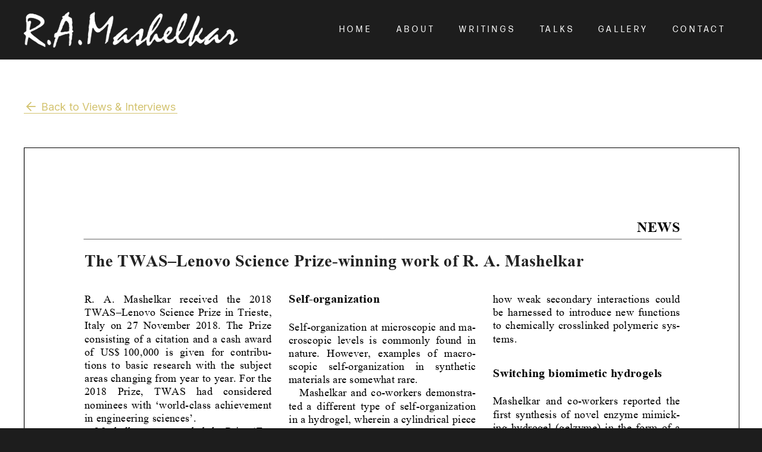

--- FILE ---
content_type: text/css
request_url: https://mashelkar.com/wp-content/themes/Impreza-child/style.css?ver=8.31.1
body_size: 3747
content:
/*
Theme Name: Impreza Child
Template: Impreza
Version: 1.0
Author:	UpSolution
Theme URI: http://impreza.us-themes.com/
Author URI: http://us-themes.com/
*/
.no-touch .w-nav.type_desktop .hover_underline .w-nav-anchor.level_2 .w-nav-title:after {
  display: block;
  content: '';
  position: absolute;
  left: 0;
  bottom: -0.4em;
  margin: 0 auto -2px;
  height: 2px;
  width: 100%;
  background: currentColor;
  opacity: 0!important;
  transition: all 0.3s;
}
.no-touch .w-nav.type_desktop .hover_underline .menu-item.level_2:hover .w-nav-title:after {
  bottom: -2px;
  opacity: 1!important;
}
.img-full img {
	width:100% !important;
}
body .w-nav.type_desktop .w-nav-anchor:not(.level_1) {
    /*line-height: 1.4em;*/
    padding: 0.3em 20px;
}
body .w-nav.type_desktop .w-nav-list:not(.level_1) {
    padding-top: .8rem;
    padding-bottom: .8rem;
}
.img-fw img{
	width:100%;
}
.no-touch .w-nav.type_desktop .hover_underline .w-nav-anchor.level_1 .w-nav-title:after {
    left: -3px;
}
.no-touch .w-nav.type_desktop .hover_underline .menu-item.level_1.current-menu-item .w-nav-title:after {
    bottom: -2px;
    opacity: 1;
}
body .w-tabs.style_default>.w-tabs-list {
    background: transparent;
    color: var(--color-content-text);
    border-bottom: 2px solid #80b0cf;
}
body .w-tabs.style_default>.w-tabs-list .w-tabs-item.active {
    background: #80b0cf;
    color: #fff;
    border-color: transparent;
}
body .w-tabs.style_default>.w-tabs-list .w-tabs-item {
    background: #eee;
}
body .w-tabs.style_default>.w-tabs-list  .w-tabs-item {
    padding: .5em 1.5em;
}
body .w-tabs.style_default>.w-tabs-list  .w-tabs-item:not(:first-child) {
    margin: 0 0.5rem;
}
body .w-tabs-section-content {
    padding-top: 1.5rem;
}
.wpb_wrapper ul {
    margin-left: 0;
}
.wpb_wrapper li {
    list-style: none;
    padding: 2px 0 2px 32px;
    position: relative;
    margin-bottom: 3px;
}
.wpb_wrapper li:before {
    color: #97ccee;
    content: "\f111";
    font-size: 6px !important;
    font-family: "FontAwesome";
    position: absolute;
    top: 5px;
    left: 1px;
    font-weight: 700;
}
.has-counter {
  /* Set "my-sec-counter" to 0 */
  counter-reset: my-sec-counter;
}
.has-counter .counter::before {
  /* Increment "my-sec-counter" by 1 */
  counter-increment: my-sec-counter;
  content: counter(my-sec-counter) ". ";
} 
.hover-black a:hover{
	color:#000 !important;
}
#acym_fulldiv_formAcym1.acym__subscription__form__shortcode {
    height: auto !important;
    width: 100% !important;
    background-color: transparent !important;
    padding: 0 !important;
    margin: 1rem auto !important;
    margin-bottom: 0 !important;
    justify-content: flex-start !important;
    margin-top: 0 !important;
}
body #acym_fulldiv_formAcym1 .acym__subscription__form__button {
    text-align: left;
}
body #acym_fulldiv_formAcym1.acym__subscription__form__shortcode .acym__subscription__form__button {
    margin-bottom: 0 !important;
}
body .unsubbutton {
    background-color: #ba8a70 !important;
    color: #ffffff !important;
    border-width: 0px !important;
    border-style: solid !important;
    border-color: #000000 !important;
    border-radius: 50px !important;
    padding: 7px 30px !important;
    min-height: 42px;
    height: 42px;
    display: flex;
    align-items: center;
    justify-content: center;
    line-height: 26px;
    max-width: 131px;
    margin-top: .8rem;
}
body .unsubbutton:hover,
body #acym_fulldiv_formAcym1 .acym__subscription__form__button button:hover{
    background-color: #000 !important;
    color: #ffffff !important;
}
.loadmore-left .g-loadmore {
    text-align: left;
}
.layout_8546 .usg_post_content_1 {
    width: 100%!important;
    line-break: anywhere;
}
.w-20per {
	width:20% !important;
}
body .acym__subscription__form__button button {
    background-color: #ba8a70;
    color: #ffffff;
    border-width: 0px;
    border-style: solid;
    border-color: #000000;
    border-radius: 50px;
    padding: 7px 30px;
}
body .acym__subscription__form__button button:hover {
    background-color: #000;
}
.unsubscribe-btn {
    margin-top: 1rem;
}
.post-type-archive-research-papers h1.post_title span {
    background: #fff;
    position: absolute;
    left: 22px;
}
.fab.fa-x-twitter:before{
	content:'\e61b';
}

.affiliation.w-tabs-list-h {
    display: flex;
    border-bottom: solid #80b0cf;
}
.affiliation.w-tabs-list .w-tabs-item.active {
    background: #80b0cf;
    color: #fff;
    border-color: #80b0cf;
}
.timeline__content {
    text-align: center;
    display: flex;
    flex-direction: column;
    justify-content: center;
	padding: 0.5rem;
	border-radius: 5px;
}
.timeline__item--top .timeline__content {
    flex-direction: column-reverse;
}
.timeline__item--top .timeline__content h2 {
    margin-bottom: 0;
    margin-top: .625rem;
}
body .timeline-nav-button {
    background-color: rgb(255 255 255 / 10%) !important;
    border: 2px solid rgba(255,255,255,0.55) !important;
}
body .timeline-nav-button:hover {
    border: 2px solid var(--color-header-middle-text-hover) !important;
	color: var(--color-header-middle-text-hover) !important;
}
body .timeline-nav-button:hover:before {
	color: var(--color-header-middle-text-hover) !important;
}
body .timeline__item::after {
    background-color: rgb(255 255 255 / 18%) !important;
    border: 9px solid rgb(205 153 67 / 33%) !important;
	height: 30px;
	width:30px;
}
body .owl-carousel .owl-nav button {
    position: relative;
    top: 0;
    transform: none;
    right: auto !important;
    left: auto !important;
}
body .owl-carousel .owl-nav {
    display: flex;
    align-items: center;
    justify-content: center;
}
body .owl-carousel.navstyle_circle .owl-nav button {
    height: 2.5rem;
    width: 2.5rem;
    border-radius: 50%;
    background: var(--color-header-middle-text-hover);
    border: 1px solid var(--color-header-middle-text-hover);
    margin: 0 .5rem;
    font-size: 22px !important;
    color: #fff;
}
.no-touch .owl-carousel.navpos_outside.navstyle_circle>.owl-nav button:hover{
    background: #000;
    border: 1px solid #fff;
    color: #fff;
}
body .timeline-nav-button {
    text-indent: 0;
}

.timeline-nav-button--next:before, .timeline-nav-button--prev:before {
    font-size: 18px;
    color: #fff;
    line-height: 33px;
}
.timeline-nav-button:before,
.timeline-nav-button:after{
    background:none !important;
    height: 14px;
    left:0;
    position: relative;
    -webkit-transform: none;
    -ms-transform:none;
    transform: none;
    top: 0;
    width: 100%;
}
body .owl-prev:after,
.timeline-nav-button--prev:before{
    content: '\f060';
    font-weight: 300;
    padding-right: 0;
	font-family:fontawesome;
}
.owl-next:after,
.timeline-nav-button--next:before{
    content: '\f061';
    font-weight: 300;
    padding-left: 0;
	font-family:fontawesome;
}
.fd{
    width: 130%;
}
.titlesty>.l-section-h {
    padding-top: 4vmax !important;
}
.titlesty h1{
    display: block;
    position: relative;
	text-align: center;
}

.titlebar>.l-section-h {
    padding-top: 4vmax !important;
}
.titlebar h1{
    display: inline-block;
    position: relative;
    margin-bottom: 1.5rem !important;
}
.titlebar h1:before {
    content: '';
    width: 80%;
    height: 5px;
    background: var(--color-header-middle-text-hover);
    position: absolute;
    bottom: -6px;
    left: 0;
	text-align: center !important;
}
.w-grid[class*="cols_"]>.pagination .nav-links {
    justify-content: left;
}
.pagination>:not(.custom) a.page-numbers {
    color: #b0b0b0;
}
.pagination>:not(.custom) .page-numbers {
    font-size: 18px;
    line-height: 40px;
    height: 40px;
    width: 40px;
    overflow: hidden;
    border-radius: 50%;
    transition: none;
}
.pagination>:not(.custom) .page-numbers.prev, .pagination>:not(.custom) .page-numbers.next, .pagination .page-numbers.prev span, .pagination .page-numbers.next span {
    background: #cd9943;
    color: #fff;
    opacity: 1;
}
.pagination>:not(.custom) .page-numbers.prev:hover, .pagination>:not(.custom) .page-numbers.next:hover, .pagination .page-numbers.prev:hover span, .pagination .page-numbers.next:hover span {
    background: #000 !important;
    color: #fff;
    opacity: 1;
}
.pagination>:not(.custom) .page-numbers.current {
    background: transparent !important;
    color: #000!important;
}
.pagination .page-numbers.next:after {
    content: '\f061';
}
.pagination .page-numbers.prev:after {
    content: '\f060';
}
.pagination>:not(.custom) .page-numbers.prev:after, .pagination>:not(.custom) .page-numbers.next:after {
    font-size: 14px;
}
.sell_on .w-post-elm-value {
    display: flex;
    align-items: center;
    justify-content: space-between;
    max-width: 271px;
    color: transparent;
    margin-top: .5rem;
}
.w-iconbox.iconpos_left.no_text, .w-iconbox.iconpos_left.no_title, .w-iconbox.iconpos_right.no_text, .w-iconbox.iconpos_right.no_title {
    align-items: start;
}
.w-iconbox.style_default.iconpos_left .w-iconbox-icon, .w-iconbox.style_default.iconpos_right .w-iconbox-icon {
   line-height:1.3;
}
.wpcf7-form-control-wrap {
    margin-bottom: .5rem;
}
input[type=submit]:not(.w-btn){
    margin-top: 1em;
}
textarea {
    height: 4rem;
    min-height: 4rem;
}
.video-row .youtube-video .w-post-elm-value {
    width: 100%;
    display: block;
}
.video-row .youtube-video .w-post-elm-value iframe {
    width: 100%;
}
.videos .w-grid-list article{
    overflow: hidden;
}
.videos .w-grid-list article:nth-child(even){
	background-color:var(--color-header-middle-text-hover);
}
.videos .w-grid-list article:nth-child(4n){
    background-color:var(--color-header-middle-bg) !important;
}
.videos article:nth-child(even) .video-row {
    flex-direction: row-reverse;
}
.videos article:nth-child(even) .video-row * {
    color:#fff !important;
}
.videos .w-grid-list article:nth-child(4n) .video-row *{
   color:#fff !important;
}
.videos article .video-devider .w-separator {
    position: relative!important;
    right: -15%!important;
    left: auto;
}
.videos article:nth-child(even) .video-devider .w-separator {
    left: -50%!important;
    right: auto !important;
}
.videos article:nth-child(even) .w-hwrapper>:not(:last-child) {
    margin-left: var(--hwrapper-gap,1.2rem);
	margin-right:0;
}
body .white .post_content{
	color:#fff !important;
}
body .white .with_collapsible_content>.toggle-links>button {
    color: #fff;
}

.w-grid-item-h:hover .hover-color-white .post_taxonomy,
.w-grid-item-h:hover .hover-color-white  time{
    color: #ffffff!important;
}
.w-flipbox-back:before {
    content: '';
    width: 100%;
    position: absolute;
    background: rgb(205 153 67 / 90%);
    left: 0;
    top: 0;
    height: 100%;
    z-index: -1;
}
.w-flipbox:not(.animation_cubeflip) .w-flipbox-front {
    -webkit-backface-visibility: hidden;
    backface-visibility: hidden;
    height: 368px !important;
}
h6{
	color: #ffffff !important;
}
.affiliation img {
    min-width: 110px !important;
    min-height: 30px !important;
}
.timeline--horizontal .timeline__item .timeline__content__wrap {
    display: inline-grid;
    width: 100%;
    height: 100%;
}
.timeline--horizontal .timeline__item {
    padding: 0 0 1.8rem;
}
.timeline--horizontal .timeline__item--bottom {
    padding: 1.8rem 0 0;
}
.img-full .w-image-h > img{
	width:100% !important;
}
.owl-dot span {
    display: block;
    border-radius: 0;
    background: #202020;
    width: 1.5vmax;
    height: .25vmax;
    margin: 6px;
    color: #202020;
    border: 0;
}
.owl-dot.active span,
.owl-dot.active:hover span{
    background: var(--color-header-middle-text-hover) !important;
    box-shadow: none;
}
.owl-dot:hover span {
    background: #ccc !important;
    box-shadow: none;
}

.w-tabs-list-h .w-tabs-item {
    font-family: var(--h1-font-family);
    font-size: 14px;
    line-height: 1.18 !important;
    font-weight: 600;
    font-style: normal;
    text-transform: uppercase;
    letter-spacing: 0.5em;
    border-radius: 4em !important;
    padding: 1.3em 2.7em !important;
    background: transparent !important;
    border-color: #000 !important;
    color: #000 !important;
    box-shadow: 0px 0em 0em 0px transparent !important;
    border: 1px solid #000;
    min-width: 200px;
    margin: 0 .8rem;
}
.w-tabs-list-h .w-tabs-item:first-child {
    margin-left: 0 !important;
}
.w-tabs-list-h .w-tabs-item.active {
	background:#cd9943 !important;
    border-color: #cd9943 !important;
    color: #fff !important;
    box-shadow: 0px 0em 0em 0px transparent !important;
    border: 1px solid #cd9943;
}
.btn-active-white .w-tabs-list-h .w-tabs-item.active {
	background:#fff !important;
    border-color: #ffff !important;
    color: #000 !important;
    box-shadow: 0px 0em 0em 0px transparent !important;
    border: 1px solid #fff;
}
.w-flipbox-back-h {
    text-align: left;
}
.w-flipbox-back h4 {
    font-size: 40px;
    line-height: 1.3;
    font-weight: 700;
}
.w-flipbox-back {
    padding: 10%;
}
.w-flipbox-back h6{
    font-size: 24px;
    line-height: 1.3;
    padding: 0;
    font-weight: 500;
    margin-bottom: 1rem;
}
.w-flipbox-back p{
    font-size: 16px;
    line-height: 1.5;
    font-weight: 400;
    font-family: 'Inter';
}
body .timeline__item::after {
    background-color: #000 !important;
    border: 9px solid rgb(205 153 67 / 56%) !important;
}
.timeline--horizontal .timeline-divider {
    background-color: rgb(221 221 221 / 34%);
    height: 2px;
    left: 40px;
    }
select  option:hover{
  background-color: var(--color-header-middle-text-hover) !important;
}
.w-grid[class*="ratio_"] .w-grid-item-h {
    overflow: hidden;
    height: 106px !important;
}
body {
  /* Set "my-sec-counter" to 0 */
  counter-reset: my-sec-counter;
}
.srNumber::before {
  /* Increment "my-sec-counter" by 1 */
  counter-increment: my-sec-counter;
  content:counter(my-sec-counter);
		color: #ffffff !important;
}



@media screen and (max-width: 1500px) and (min-width: 1200px) {
:root {
    --h1-font-size: 36px !important;
	--h2-font-size: 36px !important;
    --font-size: 16px !important;
    --line-height: 26px !important;
}
		.l-subheader.at_middle {
    line-height: 100px !important;
    height: 100px !important;
}

	button[type=submit]:not(.w-btn), input[type=submit]:not(.w-btn), .us-nav-style_1>*, .navstyle_1>.owl-nav button, .us-btn-style_1 {
    font-size: 12px !important;
}
	#btimeline-9240 .timeline__content p {
    font-size: 16px !important;
}
	#btimeline-9240 .timeline__content h2 {
    font-size: 16px !important;
}
	body .layout_9264 .usg_post_title_1 {
    font-size: 14px!important;
}
	body .layout_9807 .usg_post_title_1,
	body .layout_9927 .usg_post_title_1{
    font-size: 16px!important;
}
	.w-flipbox-back h4 {
    font-size: 36px !important;
}
	.w-flipbox-back h6 {
    font-size: 20px !important;
}
	.w-flipbox-back p {
    font-size: 14px !important;
}
	body .layout_8402 .usg_post_title_1 {
    font-size: 16px !important;
}
	body .layout_8402 .usg_post_content_1 {
    font-size: 14px!important;
}
	body .layout_9441 .usg_post_title_1 {
    font-size: 15px!important;
}
	body .layout_9441 .usg_post_content_1 {
    font-size: 14px!important;
}
	body .layout_9580 .usg_post_taxonomy_1,
	body .layout_9426 .usg_post_title_1,
	body .layout_9900 .usg_post_taxonomy_1,
	body .layout_9955 .usg_post_taxonomy_1{
    font-size: 16px!important;
}
	body .layout_9580 .usg_post_title_1,
	body .layout_9426 .usg_post_content_1,
	body .layout_9900 .usg_post_title_1,
	body .layout_9955 .usg_post_title_1,
	body .layout_9546 .usg_post_content_1{
    font-size: 14px!important;
}
	body .layout_9580 .usg_post_date_1,
	body .layout_9900 .usg_post_date_1,
	body .layout_9955 .usg_post_date_1{
    font-size: 12px!important;
}
	body .layout_9525 .usg_post_title_1 {
    font-size: 24px!important;
}
}


@media only screen and (min-device-width: 768px) and (max-device-width: 1024px) {
	:root {
	--font-size: 16px;
	--h1-font-size: 38px;
	--h2-font-size: 38px;
}
    .l-section {
	overflow: hidden;
}
	.w-flipbox:not(.animation_cubeflip) .w-flipbox-front {
	height: 280px !important;
}
	.w-flipbox-back h4 {
	font-size: 24px;
}
	.w-flipbox-back h6 {
	font-size: 18px;
}
	.w-flipbox-back p {
	font-size: 12px;
}
}
@media (max-width: 600px){
	.ush_menu_1.type_mobile .w-nav-anchor:not(.level_1), .ush_menu_1.type_mobile .w-nav-anchor:not(.level_1) + .w-nav-arrow {
    padding: .4rem;
}
	.ush_menu_1 .w-nav-list:not(.level_1) {
    padding: 1rem 0 !important;
}
	#rev_slider_1_1_wrapper,
	#rev_slider_1_1_forcefullwidth,
	#rev_slider_1_1{
    height: 350px !important;
}
	#rev_slider_1_1_wrapper rs-sbg-wrap rs-sbg img,
	#rev_slider_1_1_wrapper rs-sbg-wrap rs-sbg{
    display: none !important;
}
	#rev_slider_1_1_wrapper rs-sbg-wrap {
    width: 100%;
    height: 100%;
    background-image: url(/wp-content/uploads/2024/03/home-slider-img.jpg);
    background-position: 62%;
    background-size: cover;
    background-repeat: no-repeat;
}
.xs-nexline.w-hwrapper.valign_top {
    align-items: flex-start;
    flex-direction: column;
}
	a {
		line-break: anywhere;
	}
	a.w-btn.us-btn-style_3 {
    min-width: 108px;
}
	body .us_custom_06837ddf {
    margin-right:0!important;
}
	body .us_custom_d809555a {
    margin-left: 0!important;
}
	.xs-nextline {
    flex-direction: column;
	text-align: justify;
	padding-top:.5rem;
}
	body .cust-container {
    padding: 5vmax 0 5vmax 0 !important;
}
	button[type=submit]:not(.w-btn), input[type=submit]:not(.w-btn), .us-nav-style_1>*, .navstyle_1>.owl-nav button, .us-btn-style_1 {
    font-size: 12px !important;
    line-height: 1 !important;
    padding: 1.1em 2.0em !important;
}
body .timeline__content h2 {
    font-size: 16px !important;
    text-align: left !important;
    margin-bottom: .3rem;
}
	body .timeline__content p {
    font-size: 14px !important;
    text-align: left !important;
    line-height: 1.3 !important;
}
	.gap-xs-small {
    --hwrapper-gap: 1.5rem !important;
}
.w-separator.fd {
    right: -5%!important;
    height: 1rem !important;
    margin-bottom: 1.3rem;
}
	.titlebar>.l-section-h {
    padding-top: 6vmax !important;
}
	.w-tabs-list-h .w-tabs-item {
    font-size: 12px;
    line-height: .8 !important;
    letter-spacing: 0.3em;
    padding: 1em 1em !important;
    min-width: 123px;
    margin: 0 .5rem;
}
.w-flipbox-back h4 {
    font-size: 22px;
}
	.w-flipbox-back p {
    font-size: 14px;
		line-height:1.3;
}
.w-flipbox-back h6 {
    font-size: 16px;
    margin-bottom: .5rem;
}
	.w-flipbox:not(.animation_cubeflip) .w-flipbox-front {
    height: 215px !important;
}
	.w-flipbox-back {
    padding: 5%;
}
	.videos article:nth-child(even) .w-hwrapper>:not(:last-child) {
    margin-left: 0;
    margin-right: 0;
}
	.video-row .youtube-video .w-post-elm-value iframe {
    width: 100%;
    max-height: 200px;
}
	.hide-br-xs br{
		display:none !important;
	}
	.wpcf7-form  .g-cols.stacking_default.via_grid.mobiles-cols_1 {
    grid-gap: 0;
}
	.timeline--mobile:before {
    left: 15px !important;
}
}